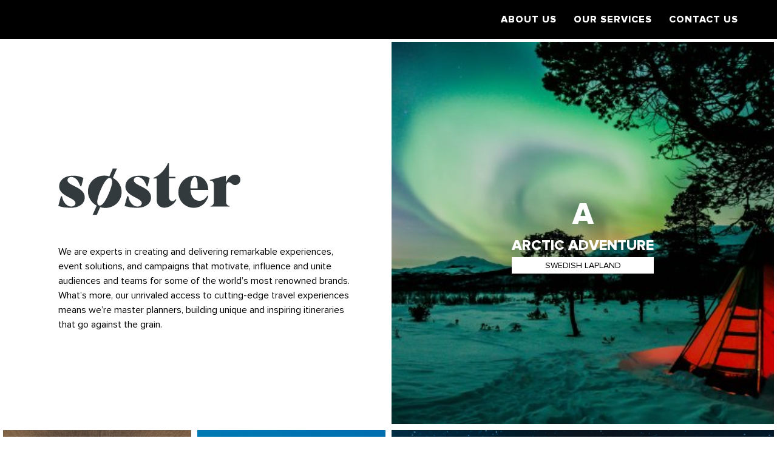

--- FILE ---
content_type: text/html; charset=UTF-8
request_url: https://sosteragency.com/a-z/
body_size: 7414
content:
<!DOCTYPE html>
<!--[if IE 8]><html lang="en-GB" class="ie8"><![endif]-->
<!--[if lte IE 9]><html lang="en-GB" class="ie9"><![endif]-->
<html lang="en-GB">
    <head>
        <meta charset="UTF-8">
        <meta http-equiv="X-UA-Compatible" content="IE=edge,chrome=1">
        <meta name="viewport" content="width=device-width, initial-scale=1.0, minimum-scale=1.0, maximum-scale=1.0">
        <link rel="dns-prefetch" href="//google-analytics.com">
        <meta name='robots' content='index, follow, max-image-preview:large, max-snippet:-1, max-video-preview:-1' />

	<!-- This site is optimized with the Yoast SEO plugin v26.7 - https://yoast.com/wordpress/plugins/seo/ -->
	<title>Experiences - søster experiences</title>
	<link rel="canonical" href="https://sosteragency.com/a-z/" />
	<meta property="og:locale" content="en_GB" />
	<meta property="og:type" content="website" />
	<meta property="og:title" content="Experiences - søster experiences" />
	<meta property="og:url" content="https://sosteragency.com/a-z/" />
	<meta property="og:site_name" content="søster experiences" />
	<meta property="article:modified_time" content="2022-06-14T18:31:34+00:00" />
	<meta property="og:image" content="https://sosteragency.com/a-z/wp-content/uploads/2022/06/alex-vasey-5_Bu25SV6X8-unsplash-scaled.jpg" />
	<meta property="og:image:width" content="2560" />
	<meta property="og:image:height" content="1920" />
	<meta property="og:image:type" content="image/jpeg" />
	<meta name="twitter:card" content="summary_large_image" />
	<script type="application/ld+json" class="yoast-schema-graph">{"@context":"https://schema.org","@graph":[{"@type":"WebPage","@id":"https://sosteragency.com/a-z/","url":"https://sosteragency.com/a-z/","name":"Experiences - søster experiences","isPartOf":{"@id":"https://sosteragency.com/a-z/#website"},"primaryImageOfPage":{"@id":"https://sosteragency.com/a-z/#primaryimage"},"image":{"@id":"https://sosteragency.com/a-z/#primaryimage"},"thumbnailUrl":"https://sosteragency.com/a-z/wp-content/uploads/2022/06/alex-vasey-5_Bu25SV6X8-unsplash-scaled.jpg","datePublished":"2022-06-07T15:47:41+00:00","dateModified":"2022-06-14T18:31:34+00:00","breadcrumb":{"@id":"https://sosteragency.com/a-z/#breadcrumb"},"inLanguage":"en-GB","potentialAction":[{"@type":"ReadAction","target":["https://sosteragency.com/a-z/"]}]},{"@type":"ImageObject","inLanguage":"en-GB","@id":"https://sosteragency.com/a-z/#primaryimage","url":"https://sosteragency.com/a-z/wp-content/uploads/2022/06/alex-vasey-5_Bu25SV6X8-unsplash-scaled.jpg","contentUrl":"https://sosteragency.com/a-z/wp-content/uploads/2022/06/alex-vasey-5_Bu25SV6X8-unsplash-scaled.jpg","width":2560,"height":1920},{"@type":"BreadcrumbList","@id":"https://sosteragency.com/a-z/#breadcrumb","itemListElement":[{"@type":"ListItem","position":1,"name":"Home"}]},{"@type":"WebSite","@id":"https://sosteragency.com/a-z/#website","url":"https://sosteragency.com/a-z/","name":"søster experiences","description":"Just another WordPress site","potentialAction":[{"@type":"SearchAction","target":{"@type":"EntryPoint","urlTemplate":"https://sosteragency.com/a-z/?s={search_term_string}"},"query-input":{"@type":"PropertyValueSpecification","valueRequired":true,"valueName":"search_term_string"}}],"inLanguage":"en-GB"}]}</script>
	<!-- / Yoast SEO plugin. -->


<link rel="alternate" title="oEmbed (JSON)" type="application/json+oembed" href="https://sosteragency.com/a-z/wp-json/oembed/1.0/embed?url=https%3A%2F%2Fsosteragency.com%2Fa-z%2F" />
<link rel="alternate" title="oEmbed (XML)" type="text/xml+oembed" href="https://sosteragency.com/a-z/wp-json/oembed/1.0/embed?url=https%3A%2F%2Fsosteragency.com%2Fa-z%2F&#038;format=xml" />
<style id='wp-img-auto-sizes-contain-inline-css' type='text/css'>
img:is([sizes=auto i],[sizes^="auto," i]){contain-intrinsic-size:3000px 1500px}
/*# sourceURL=wp-img-auto-sizes-contain-inline-css */
</style>
<style id='classic-theme-styles-inline-css' type='text/css'>
/*! This file is auto-generated */
.wp-block-button__link{color:#fff;background-color:#32373c;border-radius:9999px;box-shadow:none;text-decoration:none;padding:calc(.667em + 2px) calc(1.333em + 2px);font-size:1.125em}.wp-block-file__button{background:#32373c;color:#fff;text-decoration:none}
/*# sourceURL=/wp-includes/css/classic-themes.min.css */
</style>
<link rel='stylesheet' id='styles-css' href='https://sosteragency.com/a-z/wp-content/themes/soster-experiences/style.css?1655461091&#038;ver=6.9' type='text/css' media='all' />
<link rel="https://api.w.org/" href="https://sosteragency.com/a-z/wp-json/" /><link rel="alternate" title="JSON" type="application/json" href="https://sosteragency.com/a-z/wp-json/wp/v2/pages/49" />        <!-- Global site tag (gtag.js) - Google Analytics -->
        <script async src="https://www.googletagmanager.com/gtag/js?id=UA-*********-1"></script>
        <script>
            window.dataLayer = window.dataLayer || [];
            function gtag(){dataLayer.push(arguments);}
            gtag('js', new Date());

            gtag('config', 'UA-*********-1');
        </script>
            <!--[if lt IE 10]>
        <script src="//cdnjs.cloudflare.com/ajax/libs/placeholders/3.0.2/placeholders.min.js"></script>
        <![endif]-->
        <!--[if lt IE 9]>
        <script src="//cdnjs.cloudflare.com/ajax/libs/livingston-css3-mediaqueries-js/1.0.0/css3-mediaqueries.min.js"></script>
        <script src="//cdnjs.cloudflare.com/ajax/libs/html5shiv/3.7.3/html5shiv.js"></script>
        <script src="//cdnjs.cloudflare.com/ajax/libs/selectivizr/1.0.2/selectivizr-min.js"></script>
        <![endif]-->
    <style id='global-styles-inline-css' type='text/css'>
:root{--wp--preset--aspect-ratio--square: 1;--wp--preset--aspect-ratio--4-3: 4/3;--wp--preset--aspect-ratio--3-4: 3/4;--wp--preset--aspect-ratio--3-2: 3/2;--wp--preset--aspect-ratio--2-3: 2/3;--wp--preset--aspect-ratio--16-9: 16/9;--wp--preset--aspect-ratio--9-16: 9/16;--wp--preset--color--black: #000000;--wp--preset--color--cyan-bluish-gray: #abb8c3;--wp--preset--color--white: #ffffff;--wp--preset--color--pale-pink: #f78da7;--wp--preset--color--vivid-red: #cf2e2e;--wp--preset--color--luminous-vivid-orange: #ff6900;--wp--preset--color--luminous-vivid-amber: #fcb900;--wp--preset--color--light-green-cyan: #7bdcb5;--wp--preset--color--vivid-green-cyan: #00d084;--wp--preset--color--pale-cyan-blue: #8ed1fc;--wp--preset--color--vivid-cyan-blue: #0693e3;--wp--preset--color--vivid-purple: #9b51e0;--wp--preset--gradient--vivid-cyan-blue-to-vivid-purple: linear-gradient(135deg,rgb(6,147,227) 0%,rgb(155,81,224) 100%);--wp--preset--gradient--light-green-cyan-to-vivid-green-cyan: linear-gradient(135deg,rgb(122,220,180) 0%,rgb(0,208,130) 100%);--wp--preset--gradient--luminous-vivid-amber-to-luminous-vivid-orange: linear-gradient(135deg,rgb(252,185,0) 0%,rgb(255,105,0) 100%);--wp--preset--gradient--luminous-vivid-orange-to-vivid-red: linear-gradient(135deg,rgb(255,105,0) 0%,rgb(207,46,46) 100%);--wp--preset--gradient--very-light-gray-to-cyan-bluish-gray: linear-gradient(135deg,rgb(238,238,238) 0%,rgb(169,184,195) 100%);--wp--preset--gradient--cool-to-warm-spectrum: linear-gradient(135deg,rgb(74,234,220) 0%,rgb(151,120,209) 20%,rgb(207,42,186) 40%,rgb(238,44,130) 60%,rgb(251,105,98) 80%,rgb(254,248,76) 100%);--wp--preset--gradient--blush-light-purple: linear-gradient(135deg,rgb(255,206,236) 0%,rgb(152,150,240) 100%);--wp--preset--gradient--blush-bordeaux: linear-gradient(135deg,rgb(254,205,165) 0%,rgb(254,45,45) 50%,rgb(107,0,62) 100%);--wp--preset--gradient--luminous-dusk: linear-gradient(135deg,rgb(255,203,112) 0%,rgb(199,81,192) 50%,rgb(65,88,208) 100%);--wp--preset--gradient--pale-ocean: linear-gradient(135deg,rgb(255,245,203) 0%,rgb(182,227,212) 50%,rgb(51,167,181) 100%);--wp--preset--gradient--electric-grass: linear-gradient(135deg,rgb(202,248,128) 0%,rgb(113,206,126) 100%);--wp--preset--gradient--midnight: linear-gradient(135deg,rgb(2,3,129) 0%,rgb(40,116,252) 100%);--wp--preset--font-size--small: 13px;--wp--preset--font-size--medium: 20px;--wp--preset--font-size--large: 36px;--wp--preset--font-size--x-large: 42px;--wp--preset--spacing--20: 0.44rem;--wp--preset--spacing--30: 0.67rem;--wp--preset--spacing--40: 1rem;--wp--preset--spacing--50: 1.5rem;--wp--preset--spacing--60: 2.25rem;--wp--preset--spacing--70: 3.38rem;--wp--preset--spacing--80: 5.06rem;--wp--preset--shadow--natural: 6px 6px 9px rgba(0, 0, 0, 0.2);--wp--preset--shadow--deep: 12px 12px 50px rgba(0, 0, 0, 0.4);--wp--preset--shadow--sharp: 6px 6px 0px rgba(0, 0, 0, 0.2);--wp--preset--shadow--outlined: 6px 6px 0px -3px rgb(255, 255, 255), 6px 6px rgb(0, 0, 0);--wp--preset--shadow--crisp: 6px 6px 0px rgb(0, 0, 0);}:where(.is-layout-flex){gap: 0.5em;}:where(.is-layout-grid){gap: 0.5em;}body .is-layout-flex{display: flex;}.is-layout-flex{flex-wrap: wrap;align-items: center;}.is-layout-flex > :is(*, div){margin: 0;}body .is-layout-grid{display: grid;}.is-layout-grid > :is(*, div){margin: 0;}:where(.wp-block-columns.is-layout-flex){gap: 2em;}:where(.wp-block-columns.is-layout-grid){gap: 2em;}:where(.wp-block-post-template.is-layout-flex){gap: 1.25em;}:where(.wp-block-post-template.is-layout-grid){gap: 1.25em;}.has-black-color{color: var(--wp--preset--color--black) !important;}.has-cyan-bluish-gray-color{color: var(--wp--preset--color--cyan-bluish-gray) !important;}.has-white-color{color: var(--wp--preset--color--white) !important;}.has-pale-pink-color{color: var(--wp--preset--color--pale-pink) !important;}.has-vivid-red-color{color: var(--wp--preset--color--vivid-red) !important;}.has-luminous-vivid-orange-color{color: var(--wp--preset--color--luminous-vivid-orange) !important;}.has-luminous-vivid-amber-color{color: var(--wp--preset--color--luminous-vivid-amber) !important;}.has-light-green-cyan-color{color: var(--wp--preset--color--light-green-cyan) !important;}.has-vivid-green-cyan-color{color: var(--wp--preset--color--vivid-green-cyan) !important;}.has-pale-cyan-blue-color{color: var(--wp--preset--color--pale-cyan-blue) !important;}.has-vivid-cyan-blue-color{color: var(--wp--preset--color--vivid-cyan-blue) !important;}.has-vivid-purple-color{color: var(--wp--preset--color--vivid-purple) !important;}.has-black-background-color{background-color: var(--wp--preset--color--black) !important;}.has-cyan-bluish-gray-background-color{background-color: var(--wp--preset--color--cyan-bluish-gray) !important;}.has-white-background-color{background-color: var(--wp--preset--color--white) !important;}.has-pale-pink-background-color{background-color: var(--wp--preset--color--pale-pink) !important;}.has-vivid-red-background-color{background-color: var(--wp--preset--color--vivid-red) !important;}.has-luminous-vivid-orange-background-color{background-color: var(--wp--preset--color--luminous-vivid-orange) !important;}.has-luminous-vivid-amber-background-color{background-color: var(--wp--preset--color--luminous-vivid-amber) !important;}.has-light-green-cyan-background-color{background-color: var(--wp--preset--color--light-green-cyan) !important;}.has-vivid-green-cyan-background-color{background-color: var(--wp--preset--color--vivid-green-cyan) !important;}.has-pale-cyan-blue-background-color{background-color: var(--wp--preset--color--pale-cyan-blue) !important;}.has-vivid-cyan-blue-background-color{background-color: var(--wp--preset--color--vivid-cyan-blue) !important;}.has-vivid-purple-background-color{background-color: var(--wp--preset--color--vivid-purple) !important;}.has-black-border-color{border-color: var(--wp--preset--color--black) !important;}.has-cyan-bluish-gray-border-color{border-color: var(--wp--preset--color--cyan-bluish-gray) !important;}.has-white-border-color{border-color: var(--wp--preset--color--white) !important;}.has-pale-pink-border-color{border-color: var(--wp--preset--color--pale-pink) !important;}.has-vivid-red-border-color{border-color: var(--wp--preset--color--vivid-red) !important;}.has-luminous-vivid-orange-border-color{border-color: var(--wp--preset--color--luminous-vivid-orange) !important;}.has-luminous-vivid-amber-border-color{border-color: var(--wp--preset--color--luminous-vivid-amber) !important;}.has-light-green-cyan-border-color{border-color: var(--wp--preset--color--light-green-cyan) !important;}.has-vivid-green-cyan-border-color{border-color: var(--wp--preset--color--vivid-green-cyan) !important;}.has-pale-cyan-blue-border-color{border-color: var(--wp--preset--color--pale-cyan-blue) !important;}.has-vivid-cyan-blue-border-color{border-color: var(--wp--preset--color--vivid-cyan-blue) !important;}.has-vivid-purple-border-color{border-color: var(--wp--preset--color--vivid-purple) !important;}.has-vivid-cyan-blue-to-vivid-purple-gradient-background{background: var(--wp--preset--gradient--vivid-cyan-blue-to-vivid-purple) !important;}.has-light-green-cyan-to-vivid-green-cyan-gradient-background{background: var(--wp--preset--gradient--light-green-cyan-to-vivid-green-cyan) !important;}.has-luminous-vivid-amber-to-luminous-vivid-orange-gradient-background{background: var(--wp--preset--gradient--luminous-vivid-amber-to-luminous-vivid-orange) !important;}.has-luminous-vivid-orange-to-vivid-red-gradient-background{background: var(--wp--preset--gradient--luminous-vivid-orange-to-vivid-red) !important;}.has-very-light-gray-to-cyan-bluish-gray-gradient-background{background: var(--wp--preset--gradient--very-light-gray-to-cyan-bluish-gray) !important;}.has-cool-to-warm-spectrum-gradient-background{background: var(--wp--preset--gradient--cool-to-warm-spectrum) !important;}.has-blush-light-purple-gradient-background{background: var(--wp--preset--gradient--blush-light-purple) !important;}.has-blush-bordeaux-gradient-background{background: var(--wp--preset--gradient--blush-bordeaux) !important;}.has-luminous-dusk-gradient-background{background: var(--wp--preset--gradient--luminous-dusk) !important;}.has-pale-ocean-gradient-background{background: var(--wp--preset--gradient--pale-ocean) !important;}.has-electric-grass-gradient-background{background: var(--wp--preset--gradient--electric-grass) !important;}.has-midnight-gradient-background{background: var(--wp--preset--gradient--midnight) !important;}.has-small-font-size{font-size: var(--wp--preset--font-size--small) !important;}.has-medium-font-size{font-size: var(--wp--preset--font-size--medium) !important;}.has-large-font-size{font-size: var(--wp--preset--font-size--large) !important;}.has-x-large-font-size{font-size: var(--wp--preset--font-size--x-large) !important;}
/*# sourceURL=global-styles-inline-css */
</style>
</head>
    <body class="home wp-singular page-template-default page page-id-49 wp-theme-soster-experiences">
        <header class="header" role="banner">
            <div class="container">
                <div class="row row--flex items-center">
                    <div class="col col--lg-4 col--md-4 col--sm-6 col--xs-6">
                        <span href="https://sosteragency.com/a-z" class="header__logo">
                            <img src="https://sosteragency.com/a-z/wp-content/themes/soster-experiences/img/soster-white.svg" alt="søster logo" width="120" class="invisible" />
                        </span>
                    </div>
                    <div class="col col--lg-8 col--md-8 col--sm-6 col--xs-6 align-text-right">
                        <a href="#" class="nav-burger js-menu-toggle">
                            <span class="nav-burger__line"></span>
                            <span class="nav-burger__line"></span>
                            <span class="nav-burger__line"></span>
                        </a>
                        <nav role="navigation" class="header__navigation">
                            <ul class="nav nav--header"><li id="menu-item-36" class="menu-item menu-item-type-post_type menu-item-object-page menu-item-36"><a href="https://sosteragency.com/a-z/about-us/">About Us</a></li>
<li id="menu-item-35" class="menu-item menu-item-type-post_type menu-item-object-page menu-item-35"><a href="https://sosteragency.com/a-z/our-services/">Our Services</a></li>
<li id="menu-item-34" class="menu-item menu-item-type-post_type menu-item-object-page menu-item-34"><a href="https://sosteragency.com/a-z/contact-us/">Contact Us</a></li>
</ul>                        </nav>
            </div>
        </header>


<div class="isotope-grid">

	<div class="grid-item grid-item--2x2 grid-item--content">
					<div class="content">
				<div class="absolute flex items-center w-full h-full pointer-none">
					<div>
						<img src="https://sosteragency.com/a-z/wp-content/themes/soster-experiences/img/soster-black.svg" width="300" class="mb-lg" />
						<p>We are experts in creating and delivering remarkable experiences, event solutions, and campaigns that motivate, influence and unite audiences and teams for some of the world’s most renowned brands. What’s more, our unrivaled access to cutting-edge travel experiences means we’re master planners, building unique and inspiring itineraries that go against the grain.</p>
					</div>
				</div>
				<img width="400" height="400" src="https://sosteragency.com/a-z/wp-content/uploads/2022/06/alex-vasey-5_Bu25SV6X8-unsplash-400x400.jpg" class="featured invisible wp-post-image" alt="" decoding="async" fetchpriority="high" srcset="https://sosteragency.com/a-z/wp-content/uploads/2022/06/alex-vasey-5_Bu25SV6X8-unsplash-400x400.jpg 400w, https://sosteragency.com/a-z/wp-content/uploads/2022/06/alex-vasey-5_Bu25SV6X8-unsplash-150x150.jpg 150w" sizes="(max-width: 400px) 100vw, 400px" />			</div>
			</div>

	<div class="grid-item grid-item--2x2 grid-item--experience">
					<div class="relative overflow-hidden">
				<div class="content absolute flex flex-col items-center justify-center w-full h-full pointer-none">
					<div class="text-xxl font-extra-bold">a</div>
					<div>
						<h3 class="font-sans-serif mb-sm">arctic adventure</h3>
						<div class="bg-white text-base location-label w-full">Swedish Lapland</div>
					</div>
				</div>
				<a href="https://sosteragency.com/a-z/experiences/arctic-adventure/">
					<img width="400" height="400" src="https://sosteragency.com/a-z/wp-content/uploads/2022/06/Arctic-Adventure-400x400.jpg" class="featured wp-post-image" alt="" loading="eager" decoding="async" />				</a>
			</div>
			</div>

	<div class="grid-item grid-item--1x1 grid-item--experience">
					<div class="relative overflow-hidden">
				<div class="content absolute flex flex-col items-center justify-center w-full h-full pointer-none">
					<div class="text-xxl font-extra-bold">b</div>
					<div>
						<h3 class="font-sans-serif mb-sm">bridge over the big five</h3>
						<div class="bg-white text-base location-label w-full">South Africa</div>
					</div>
				</div>
				<a href="https://sosteragency.com/a-z/experiences/bridge-over-the-big-five-2/">
					<img width="400" height="400" src="https://sosteragency.com/a-z/wp-content/uploads/2022/06/B-2-400x400.png" class="featured wp-post-image" alt="" loading="eager" decoding="async" />				</a>
			</div>
			</div>

	<div class="grid-item grid-item--1x2 grid-item--experience">
					<div class="relative overflow-hidden">
				<div class="content absolute flex flex-col items-center justify-center w-full h-full pointer-none">
					<div class="text-xxl font-extra-bold">c</div>
					<div>
						<h3 class="font-sans-serif mb-sm">celebrity for a day</h3>
						<div class="bg-white text-base location-label w-full">Los Angeles</div>
					</div>
				</div>
				<a href="https://sosteragency.com/a-z/experiences/celebrity-for-a-day-2/">
					<img width="300" height="599" src="https://sosteragency.com/a-z/wp-content/uploads/2022/06/celeb-for-a-day-300x599.jpg" class="featured wp-post-image" alt="Celebrity for a Day" loading="eager" decoding="async" />				</a>
			</div>
			</div>

	<div class="grid-item grid-item--2x1 grid-item--experience">
					<div class="relative overflow-hidden">
				<div class="content absolute flex flex-col items-center justify-center w-full h-full pointer-none">
					<div class="text-xxl font-extra-bold">d</div>
					<div>
						<h3 class="font-sans-serif mb-sm">desert domes</h3>
						<div class="bg-white text-base location-label w-full">Jordan</div>
					</div>
				</div>
				<a href="https://sosteragency.com/a-z/experiences/desert-domes-2/">
					<img width="599" height="300" src="https://sosteragency.com/a-z/wp-content/uploads/2022/06/DESERT-DOMES-600x300-1.jpg" class="featured wp-post-image" alt="" loading="eager" decoding="async" srcset="https://sosteragency.com/a-z/wp-content/uploads/2022/06/DESERT-DOMES-600x300-1.jpg 600w, https://sosteragency.com/a-z/wp-content/uploads/2022/06/DESERT-DOMES-600x300-1-300x150.jpg 300w" sizes="(max-width: 599px) 100vw, 599px" />				</a>
			</div>
			</div>

	<div class="grid-item grid-item--1x1 grid-item--experience">
					<div class="relative overflow-hidden">
				<div class="content absolute flex flex-col items-center justify-center w-full h-full pointer-none">
					<div class="text-xxl font-extra-bold">e</div>
					<div>
						<h3 class="font-sans-serif mb-sm">eco retreat</h3>
						<div class="bg-white text-base location-label w-full">Canada</div>
					</div>
				</div>
				<a href="https://sosteragency.com/a-z/experiences/eco-retreat/">
					<img width="400" height="400" src="https://sosteragency.com/a-z/wp-content/uploads/2022/06/Eco-Retreat-1-400x400.jpg" class="featured wp-post-image" alt="" loading="eager" decoding="async" />				</a>
			</div>
			</div>

	<div class="grid-item grid-item--1x1 grid-item--experience">
					<div class="relative overflow-hidden">
				<div class="content absolute flex flex-col items-center justify-center w-full h-full pointer-none">
					<div class="text-xxl font-extra-bold">f</div>
					<div>
						<h3 class="font-sans-serif mb-sm">floating spa</h3>
						<div class="bg-white text-base location-label w-full">Swedish Lapland</div>
					</div>
				</div>
				<a href="https://sosteragency.com/a-z/experiences/floating-spa/">
					<img width="400" height="400" src="https://sosteragency.com/a-z/wp-content/uploads/2022/06/F-Screenshot-2022-06-10-at-14.20.37-TREEHOUSE-400x400.png" class="featured wp-post-image" alt="" loading="eager" decoding="async" />				</a>
			</div>
			</div>

	<div class="grid-item grid-item--1x1 grid-item--experience">
					<div class="relative overflow-hidden">
				<div class="content absolute flex flex-col items-center justify-center w-full h-full pointer-none">
					<div class="text-xxl font-extra-bold">g</div>
					<div>
						<h3 class="font-sans-serif mb-sm">get lost</h3>
						<div class="bg-white text-base location-label w-full">The Ultimate Adventure</div>
					</div>
				</div>
				<a href="https://sosteragency.com/a-z/experiences/get-lost/">
					<img width="400" height="400" src="https://sosteragency.com/a-z/wp-content/uploads/2022/06/Get-Lost-400x400.jpg" class="featured wp-post-image" alt="" loading="eager" decoding="async" />				</a>
			</div>
			</div>

	<div class="grid-item grid-item--2x2 grid-item--experience">
					<div class="relative overflow-hidden">
				<div class="content absolute flex flex-col items-center justify-center w-full h-full pointer-none">
					<div class="text-xxl font-extra-bold">h</div>
					<div>
						<h3 class="font-sans-serif mb-sm">heli ski over hot springs</h3>
						<div class="bg-white text-base location-label w-full">Iceland</div>
					</div>
				</div>
				<a href="https://sosteragency.com/a-z/experiences/heli-ski-over-hot-springs/">
					<img width="400" height="400" src="https://sosteragency.com/a-z/wp-content/uploads/2022/06/HELI-SKI-shutterstock_122283124-400x400.jpg" class="featured wp-post-image" alt="" loading="eager" decoding="async" />				</a>
			</div>
			</div>

	<div class="grid-item grid-item--2x1 grid-item--experience">
					<div class="relative overflow-hidden">
				<div class="content absolute flex flex-col items-center justify-center w-full h-full pointer-none">
					<div class="text-xxl font-extra-bold">i</div>
					<div>
						<h3 class="font-sans-serif mb-sm">inca trail train</h3>
						<div class="bg-white text-base location-label w-full">Peru</div>
					</div>
				</div>
				<a href="https://sosteragency.com/a-z/experiences/inca-trail-2/">
					<img width="599" height="300" src="https://sosteragency.com/a-z/wp-content/uploads/2022/06/MACHU-PICCHU-babak-fakhamzadeh-PO7CGnoDFUI-unsplash-600x300.jpg" class="featured wp-post-image" alt="" loading="eager" decoding="async" />				</a>
			</div>
			</div>

	<div class="grid-item grid-item--2x1 grid-item--experience">
					<div class="relative overflow-hidden">
				<div class="content absolute flex flex-col items-center justify-center w-full h-full pointer-none">
					<div class="text-xxl font-extra-bold">j</div>
					<div>
						<h3 class="font-sans-serif mb-sm">jeju island</h3>
						<div class="bg-white text-base location-label w-full">Korea </div>
					</div>
				</div>
				<a href="https://sosteragency.com/a-z/experiences/jeju-island/">
					<img width="599" height="300" src="https://sosteragency.com/a-z/wp-content/uploads/2022/06/Jeju-Island-600x300.jpeg" class="featured wp-post-image" alt="" loading="eager" decoding="async" />				</a>
			</div>
			</div>

	<div class="grid-item grid-item--1/3 grid-item--experience">
					<div class="relative overflow-hidden">
				<div class="content absolute flex flex-col items-center justify-center w-full h-full pointer-none">
					<div class="text-xxl font-extra-bold">k</div>
					<div>
						<h3 class="font-sans-serif mb-sm">keepsakes</h3>
						<div class="bg-white text-base location-label w-full">the perfect gift</div>
					</div>
				</div>
				<a href="https://sosteragency.com/a-z/experiences/keepsakes/">
					<img width="400" height="400" src="https://sosteragency.com/a-z/wp-content/uploads/2022/06/WATCH-shutterstock_1058967827-400x400.jpg" class="featured wp-post-image" alt="" loading="eager" decoding="async" />				</a>
			</div>
			</div>

	<div class="grid-item grid-item--1/3 grid-item--experience">
					<div class="relative overflow-hidden">
				<div class="content absolute flex flex-col items-center justify-center w-full h-full pointer-none">
					<div class="text-xxl font-extra-bold">l</div>
					<div>
						<h3 class="font-sans-serif mb-sm">lights, camera, action</h3>
						<div class="bg-white text-base location-label w-full">content creation</div>
					</div>
				</div>
				<a href="https://sosteragency.com/a-z/experiences/lights-camera-action/">
					<img width="400" height="400" src="https://sosteragency.com/a-z/wp-content/uploads/2022/06/Lights-400x400.jpg" class="featured wp-post-image" alt="" loading="eager" decoding="async" />				</a>
			</div>
			</div>

	<div class="grid-item grid-item--1/3 grid-item--experience">
					<div class="relative overflow-hidden">
				<div class="content absolute flex flex-col items-center justify-center w-full h-full pointer-none">
					<div class="text-xxl font-extra-bold">m</div>
					<div>
						<h3 class="font-sans-serif mb-sm">manta ray migration</h3>
						<div class="bg-white text-base location-label w-full">The Maldives</div>
					</div>
				</div>
				<a href="https://sosteragency.com/a-z/experiences/manta-ray-migration/">
					<img width="400" height="400" src="https://sosteragency.com/a-z/wp-content/uploads/2022/06/M-400x400.png" class="featured wp-post-image" alt="" loading="eager" decoding="async" />				</a>
			</div>
			</div>

	<div class="grid-item grid-item--2x1 grid-item--experience">
					<div class="relative overflow-hidden">
				<div class="content absolute flex flex-col items-center justify-center w-full h-full pointer-none">
					<div class="text-xxl font-extra-bold">n</div>
					<div>
						<h3 class="font-sans-serif mb-sm">new year's eve twice</h3>
						<div class="bg-white text-base location-label w-full">New Zealand + The Cook Islands</div>
					</div>
				</div>
				<a href="https://sosteragency.com/a-z/experiences/nye-twice/">
					<img width="599" height="300" src="https://sosteragency.com/a-z/wp-content/uploads/2022/06/N-600x300.jpg" class="featured wp-post-image" alt="" loading="eager" decoding="async" />				</a>
			</div>
			</div>

	<div class="grid-item grid-item--2x1 grid-item--experience">
					<div class="relative overflow-hidden">
				<div class="content absolute flex flex-col items-center justify-center w-full h-full pointer-none">
					<div class="text-xxl font-extra-bold">o</div>
					<div>
						<h3 class="font-sans-serif mb-sm">ocean exploration</h3>
						<div class="bg-white text-base location-label w-full">The Bahamas</div>
					</div>
				</div>
				<a href="https://sosteragency.com/a-z/experiences/ocean-exploration/">
					<img width="599" height="300" src="https://sosteragency.com/a-z/wp-content/uploads/2022/06/BAHAMAS-PLANE-WRECK-shutterstock_1808068399-600x300.jpg" class="featured wp-post-image" alt="" loading="eager" decoding="async" />				</a>
			</div>
			</div>

	<div class="grid-item grid-item--2x1 grid-item--experience">
					<div class="relative overflow-hidden">
				<div class="content absolute flex flex-col items-center justify-center w-full h-full pointer-none">
					<div class="text-xxl font-extra-bold">p</div>
					<div>
						<h3 class="font-sans-serif mb-sm">private riad</h3>
						<div class="bg-white text-base location-label w-full">MOROCCO</div>
					</div>
				</div>
				<a href="https://sosteragency.com/a-z/experiences/private-riad/">
					<img width="599" height="300" src="https://sosteragency.com/a-z/wp-content/uploads/2022/06/P-2-600x300.png" class="featured wp-post-image" alt="" loading="eager" decoding="async" />				</a>
			</div>
			</div>

	<div class="grid-item grid-item--1x2 grid-item--experience">
					<div class="relative overflow-hidden">
				<div class="content absolute flex flex-col items-center justify-center w-full h-full pointer-none">
					<div class="text-xxl font-extra-bold">q</div>
					<div>
						<h3 class="font-sans-serif mb-sm">quintessentially british</h3>
						<div class="bg-white text-base location-label w-full">THE UK</div>
					</div>
				</div>
				<a href="https://sosteragency.com/a-z/experiences/quintessentially-british/">
					<img width="300" height="599" src="https://sosteragency.com/a-z/wp-content/uploads/2022/06/QUINTESSENTAILLY-BRITISH-IMG_8236-300x599.jpg" class="featured wp-post-image" alt="" loading="eager" decoding="async" />				</a>
			</div>
			</div>

	<div class="grid-item grid-item--1x1 grid-item--experience">
					<div class="relative overflow-hidden">
				<div class="content absolute flex flex-col items-center justify-center w-full h-full pointer-none">
					<div class="text-xxl font-extra-bold">r</div>
					<div>
						<h3 class="font-sans-serif mb-sm">road trip</h3>
						<div class="bg-white text-base location-label w-full">USA</div>
					</div>
				</div>
				<a href="https://sosteragency.com/a-z/experiences/road-trip/">
					<img width="400" height="400" src="https://sosteragency.com/a-z/wp-content/uploads/2022/06/Road-Trip-400x400.jpg" class="featured wp-post-image" alt="" loading="eager" decoding="async" />				</a>
			</div>
			</div>

	<div class="grid-item grid-item--1x1 grid-item--experience">
					<div class="relative overflow-hidden">
				<div class="content absolute flex flex-col items-center justify-center w-full h-full pointer-none">
					<div class="text-xxl font-extra-bold">s</div>
					<div>
						<h3 class="font-sans-serif mb-sm">sustainability</h3>
						<div class="bg-white text-base location-label w-full">CARBON OFFSETTING + COMMUNITY PROJECTS </div>
					</div>
				</div>
				<a href="https://sosteragency.com/a-z/experiences/sustainability/">
					<img width="400" height="400" src="https://sosteragency.com/a-z/wp-content/uploads/2022/06/S-400x400.jpg" class="featured wp-post-image" alt="" loading="eager" decoding="async" />				</a>
			</div>
			</div>

	<div class="grid-item grid-item--1x1 grid-item--experience">
					<div class="relative overflow-hidden">
				<div class="content absolute flex flex-col items-center justify-center w-full h-full pointer-none">
					<div class="text-xxl font-extra-bold">t</div>
					<div>
						<h3 class="font-sans-serif mb-sm">take me on a story</h3>
						<div class="bg-white text-base location-label w-full">BRITISH VIRGIN ISLANDS</div>
					</div>
				</div>
				<a href="https://sosteragency.com/a-z/experiences/take-me-on-a-story/">
					<img width="400" height="400" src="https://sosteragency.com/a-z/wp-content/uploads/2022/06/take-me-on-a-story-400x400.jpg" class="featured wp-post-image" alt="" loading="eager" decoding="async" />				</a>
			</div>
			</div>

	<div class="grid-item grid-item--1x1 grid-item--experience">
					<div class="relative overflow-hidden">
				<div class="content absolute flex flex-col items-center justify-center w-full h-full pointer-none">
					<div class="text-xxl font-extra-bold">u</div>
					<div>
						<h3 class="font-sans-serif mb-sm">under the surface</h3>
						<div class="bg-white text-base location-label w-full">NEW ZEALAND</div>
					</div>
				</div>
				<a href="https://sosteragency.com/a-z/experiences/under-the-surface/">
					<img width="400" height="400" src="https://sosteragency.com/a-z/wp-content/uploads/2022/06/Under-the-surface-400x400.jpg" class="featured wp-post-image" alt="" loading="eager" decoding="async" />				</a>
			</div>
			</div>

	<div class="grid-item grid-item--2x1 grid-item--experience">
					<div class="relative overflow-hidden">
				<div class="content absolute flex flex-col items-center justify-center w-full h-full pointer-none">
					<div class="text-xxl font-extra-bold">v</div>
					<div>
						<h3 class="font-sans-serif mb-sm">vip tickets</h3>
						<div class="bg-white text-base location-label w-full">your front row seat</div>
					</div>
				</div>
				<a href="https://sosteragency.com/a-z/experiences/vip-tickets/">
					<img width="599" height="300" src="https://sosteragency.com/a-z/wp-content/uploads/2022/06/VIP-600X300-CHAMPAGNE.jpg" class="featured wp-post-image" alt="" loading="eager" decoding="async" srcset="https://sosteragency.com/a-z/wp-content/uploads/2022/06/VIP-600X300-CHAMPAGNE.jpg 600w, https://sosteragency.com/a-z/wp-content/uploads/2022/06/VIP-600X300-CHAMPAGNE-300x150.jpg 300w" sizes="(max-width: 599px) 100vw, 599px" />				</a>
			</div>
			</div>

	<div class="grid-item grid-item--2x2 grid-item--experience">
					<div class="relative overflow-hidden">
				<div class="content absolute flex flex-col items-center justify-center w-full h-full pointer-none">
					<div class="text-xxl font-extra-bold">w</div>
					<div>
						<h3 class="font-sans-serif mb-sm">white desert</h3>
						<div class="bg-white text-base location-label w-full">ANTARCTICA </div>
					</div>
				</div>
				<a href="https://sosteragency.com/a-z/experiences/white-desert/">
					<img width="400" height="400" src="https://sosteragency.com/a-z/wp-content/uploads/2022/06/W-400x400.png" class="featured wp-post-image" alt="" loading="eager" decoding="async" />				</a>
			</div>
			</div>

	<div class="grid-item grid-item--2x1 grid-item--experience">
					<div class="relative overflow-hidden">
				<div class="content absolute flex flex-col items-center justify-center w-full h-full pointer-none">
					<div class="text-xxl font-extra-bold">x</div>
					<div>
						<h3 class="font-sans-serif mb-sm">xenia</h3>
						<div class="bg-white text-base location-label w-full">[ZEN-EE-YAH]: AN ANCIENT GREEK CONCEPT OF HOSPITALITY</div>
					</div>
				</div>
				<a href="https://sosteragency.com/a-z/experiences/xenia/">
					<img width="599" height="300" src="https://sosteragency.com/a-z/wp-content/uploads/2022/06/X-600x300.png" class="featured wp-post-image" alt="" loading="eager" decoding="async" />				</a>
			</div>
			</div>

	<div class="grid-item grid-item--2x1 grid-item--experience">
					<div class="relative overflow-hidden">
				<div class="content absolute flex flex-col items-center justify-center w-full h-full pointer-none">
					<div class="text-xxl font-extra-bold">y</div>
					<div>
						<h3 class="font-sans-serif mb-sm">your wilderness retreat</h3>
						<div class="bg-white text-base location-label w-full">THE UK</div>
					</div>
				</div>
				<a href="https://sosteragency.com/a-z/experiences/your-wilderness-retreat/">
					<img width="599" height="300" src="https://sosteragency.com/a-z/wp-content/uploads/2022/06/Y-3-600x300.png" class="featured wp-post-image" alt="" loading="eager" decoding="async" />				</a>
			</div>
			</div>

	<div class="grid-item grid-item--2x1 grid-item--experience">
					<div class="relative overflow-hidden">
				<div class="content absolute flex flex-col items-center justify-center w-full h-full pointer-none">
					<div class="text-xxl font-extra-bold">z</div>
					<div>
						<h3 class="font-sans-serif mb-sm">zipline through the rainforest</h3>
						<div class="bg-white text-base location-label w-full">COSTA RICA</div>
					</div>
				</div>
				<a href="https://sosteragency.com/a-z/experiences/zipline-through-the-rainforest/">
					<img width="599" height="300" src="https://sosteragency.com/a-z/wp-content/uploads/2022/06/Zipline-600x300.jpg" class="featured wp-post-image" alt="" loading="eager" decoding="async" />				</a>
			</div>
			</div>
</div>

        <footer class="footer" role="contentinfo">
            <div class="container">
                <div class="row">
                    <div class="col col--lg-5 col--md-4 col--sm-12 col--xs-12">
                        <p class="uppercase">søster</p>
                        <h3>putting brands<br />on the map.</h3>
                    </div>
                    <div class="col col--lg-4 col--md-4 col--sm-12 col--xs-12">
                        <p class="uppercase">Get in touch</p>
                        <nav class="footer__navigation">
                            <ul class="nav nav--footer"><li id="menu-item-46" class="menu-item menu-item-type-custom menu-item-object-custom menu-item-46"><a href="mailto:hello@sosteragency.com">hello@sosteragency.com</a></li>
<li id="menu-item-47" class="menu-item menu-item-type-custom menu-item-object-custom menu-item-47"><a href="tel:+44%20207%20426%209930">+44 207 426 9930</a></li>
</ul>                        </nav>
                    </div>
                    <div class="col col--lg-3 col--md-4 col--sm-12 col--xs-12 lg:align-text-right">
                        <p class="uppercase">Follow us</p>
                        <ul class="list list--unstyled list--social">
                        <li><a href="https://www.instagram.com/sosteragency" target="_blank"><svg id="Component_12_24" data-name="Component 12 – 24" xmlns="http://www.w3.org/2000/svg" width="28" height="28" viewBox="0 0 33.1 33.1"> <g id="Group_4831" data-name="Group 4831"> <path id="Path_5383" data-name="Path 5383" d="M1838.467,856.7c4.419,0,4.943.017,6.688.1a9.153,9.153,0,0,1,3.073.57,5.474,5.474,0,0,1,3.141,3.141,9.158,9.158,0,0,1,.57,3.074c.079,1.745.1,2.268.1,6.688s-.017,4.942-.1,6.688a9.158,9.158,0,0,1-.57,3.073,5.475,5.475,0,0,1-3.141,3.141,9.148,9.148,0,0,1-3.073.571c-1.745.079-2.268.1-6.688.1s-4.943-.017-6.687-.1a9.151,9.151,0,0,1-3.073-.571,5.48,5.48,0,0,1-3.141-3.141,9.16,9.16,0,0,1-.57-3.073c-.08-1.746-.1-2.269-.1-6.687s.017-4.943.1-6.688a9.159,9.159,0,0,1,.57-3.074,5.479,5.479,0,0,1,3.141-3.141,9.156,9.156,0,0,1,3.073-.57c1.746-.08,2.269-.1,6.688-.1m0-2.982c-4.495,0-5.059.019-6.824.1a12.148,12.148,0,0,0-4.017.769,8.464,8.464,0,0,0-4.841,4.84,12.158,12.158,0,0,0-.769,4.018c-.08,1.765-.1,2.329-.1,6.824s.019,5.058.1,6.823a12.157,12.157,0,0,0,.769,4.018,8.462,8.462,0,0,0,4.841,4.84,12.147,12.147,0,0,0,4.017.769c1.765.081,2.329.1,6.824.1s5.059-.019,6.824-.1a12.141,12.141,0,0,0,4.017-.769,8.462,8.462,0,0,0,4.841-4.84,12.145,12.145,0,0,0,.769-4.018c.081-1.765.1-2.328.1-6.823s-.019-5.059-.1-6.824a12.145,12.145,0,0,0-.769-4.018,8.464,8.464,0,0,0-4.841-4.84,12.141,12.141,0,0,0-4.017-.769c-1.765-.081-2.329-.1-6.824-.1Z" transform="translate(-1821.918 -853.723)"></path> <path id="Path_5384" data-name="Path 5384" d="M1838.468,863.247a7.026,7.026,0,1,0,7.026,7.026A7.026,7.026,0,0,0,1838.468,863.247Zm0,11.586a4.56,4.56,0,1,1,4.561-4.56A4.56,4.56,0,0,1,1838.468,874.833Z" transform="translate(-1821.918 -853.723)"></path> <circle fill="white" id="Ellipse_154" data-name="Ellipse 154" cx="2.349" cy="2.349" r="2.349" transform="translate(22.814 5.587)"></circle> </g> <g id="Group_4806" data-name="Group 4806"> <path id="Path_5383-2" data-name="Path 5383" d="M1838.467,856.7c4.419,0,4.943.017,6.688.1a9.153,9.153,0,0,1,3.073.57,5.474,5.474,0,0,1,3.141,3.141,9.158,9.158,0,0,1,.57,3.074c.079,1.745.1,2.268.1,6.688s-.017,4.942-.1,6.688a9.158,9.158,0,0,1-.57,3.073,5.475,5.475,0,0,1-3.141,3.141,9.148,9.148,0,0,1-3.073.571c-1.745.079-2.268.1-6.688.1s-4.943-.017-6.687-.1a9.151,9.151,0,0,1-3.073-.571,5.48,5.48,0,0,1-3.141-3.141,9.16,9.16,0,0,1-.57-3.073c-.08-1.746-.1-2.269-.1-6.687s.017-4.943.1-6.688a9.159,9.159,0,0,1,.57-3.074,5.479,5.479,0,0,1,3.141-3.141,9.156,9.156,0,0,1,3.073-.57c1.746-.08,2.269-.1,6.688-.1m0-2.982c-4.495,0-5.059.019-6.824.1a12.148,12.148,0,0,0-4.017.769,8.464,8.464,0,0,0-4.841,4.84,12.158,12.158,0,0,0-.769,4.018c-.08,1.765-.1,2.329-.1,6.824s.019,5.058.1,6.823a12.157,12.157,0,0,0,.769,4.018,8.462,8.462,0,0,0,4.841,4.84,12.147,12.147,0,0,0,4.017.769c1.765.081,2.329.1,6.824.1s5.059-.019,6.824-.1a12.141,12.141,0,0,0,4.017-.769,8.462,8.462,0,0,0,4.841-4.84,12.145,12.145,0,0,0,.769-4.018c.081-1.765.1-2.328.1-6.823s-.019-5.059-.1-6.824a12.145,12.145,0,0,0-.769-4.018,8.464,8.464,0,0,0-4.841-4.84,12.141,12.141,0,0,0-4.017-.769c-1.765-.081-2.329-.1-6.824-.1Z" transform="translate(-1821.918 -853.723)"></path> <path id="Path_5384-2" data-name="Path 5384" d="M1838.468,863.247a7.026,7.026,0,1,0,7.026,7.026A7.026,7.026,0,0,0,1838.468,863.247Zm0,11.586a4.56,4.56,0,1,1,4.561-4.56A4.56,4.56,0,0,1,1838.468,874.833Z" transform="translate(-1821.918 -853.723)"></path> <circle id="Ellipse_154-2" fill="white" data-name="Ellipse 154" cx="2.349" cy="2.349" r="2.349" transform="translate(22.814 5.587)"></circle> </g> </svg></a></li>
                        <li><a href="https://www.linkedin.com/company/studio-black-tomato" target="_blank"><svg xmlns="http://www.w3.org/2000/svg" width="28" height="28" viewBox="0 0 24 24"><path d="M19 0h-14c-2.761 0-5 2.239-5 5v14c0 2.761 2.239 5 5 5h14c2.762 0 5-2.239 5-5v-14c0-2.761-2.238-5-5-5zm-11 19h-3v-11h3v11zm-1.5-12.268c-.966 0-1.75-.79-1.75-1.764s.784-1.764 1.75-1.764 1.75.79 1.75 1.764-.783 1.764-1.75 1.764zm13.5 12.268h-3v-5.604c0-3.368-4-3.113-4 0v5.604h-3v-11h3v1.765c1.396-2.586 7-2.777 7 2.476v6.759z"></path></svg></a></li>
                        </ul>
                    </div>
                </div>
            </div>
        </footer>
        <script type="speculationrules">
{"prefetch":[{"source":"document","where":{"and":[{"href_matches":"/a-z/*"},{"not":{"href_matches":["/a-z/wp-*.php","/a-z/wp-admin/*","/a-z/wp-content/uploads/*","/a-z/wp-content/*","/a-z/wp-content/plugins/*","/a-z/wp-content/themes/soster-experiences/*","/a-z/*\\?(.+)"]}},{"not":{"selector_matches":"a[rel~=\"nofollow\"]"}},{"not":{"selector_matches":".no-prefetch, .no-prefetch a"}}]},"eagerness":"conservative"}]}
</script>
<script type="text/javascript" id="scripts-js-extra">
/* <![CDATA[ */
var site = {"ajax_url":"https://sosteragency.com/a-z/wp-admin/admin-ajax.php"};
//# sourceURL=scripts-js-extra
/* ]]> */
</script>
<script type="text/javascript" src="https://sosteragency.com/a-z/wp-content/themes/soster-experiences/js/scripts.min.js?1655461091" id="scripts-js"></script>
    </body>
</html>


--- FILE ---
content_type: text/css; charset=utf-8
request_url: https://sosteragency.com/a-z/wp-content/themes/soster-experiences/style.css?1655461091&ver=6.9
body_size: 5416
content:
/*!
Theme Name: Barebones
Theme URI: https://benchmark.co.uk/barebones
Author: Benchmark Studios
Author URI: https://benchmark.co.uk/
Description: A lightweight and skeletal WordPress boilerplate theme for HTML5 and beyond
Version: 3.X
License: MIT
License URI: https://mit-license.org/
Text Domain: barebones
*/
/**
 * Colours
 */
/**
 * Typography
 */
/**
 * Breakpoints
 */
/**
 * Grid
 */
/**
 * Components
 */
/**
 * Animations
 */
/*
 * Media query to respond to a minimum size (mobile first)
 */
/*
 * Media query to respond to a maximum size
 */
/*
 * Output font size in px/rem
 */
/*
 * Placeholder mixin for <input>
 */
/**
 * Clearfix
 */
/**
 * Default variables and helper mixins
 */
/**
 * Space between columns
 */
/**
 * Max width of container
 */
/**
 * Number of total columns
 */
/**
 * Breakpoints
 */
/**
 * Grid loop mixin
 */
/**
 * Clearfix
 */
/**
 * Grid scaffolding
 */
.container {
  max-width: 1200px;
  margin: 0 auto;
  padding: 0 24px;
  width: 100%; }
  .container:before, .container:after {
    content: " ";
    display: table; }
  .container:after {
    clear: both; }
  .container.container--full {
    max-width: 100%; }

.row {
  list-style: none;
  margin-left: -24px; }
  .row:not(.row--flex):before, .row:not(.row--flex):after {
    content: " ";
    display: table; }
  .row:not(.row--flex):after {
    clear: both; }
  .row.row--gutterless {
    margin-left: 0; }
  .row.row--flex {
    display: -webkit-box;
    display: -ms-flexbox;
    display: flex;
    -ms-flex-wrap: wrap;
        flex-wrap: wrap; }

.col {
  float: left;
  padding-left: 24px;
  -webkit-box-sizing: border-box;
          box-sizing: border-box; }
  .row--gutterless .col {
    padding-left: 0; }

/**
 * Columns generator
 */
@media only screen and (min-width: 1025px) {
  .col--lg-offset-0 {
    margin-left: 0%; }
  .col--lg-1 {
    width: 8.33333%; }
    .row--flex .col--lg-1 {
      -ms-flex-preferred-size: 8.33333%;
          flex-basis: 8.33333%;
      max-width: 8.33333%;
      width: auto;
      float: none; }
  .col--lg-offset-1 {
    margin-left: 8.33333%; }
  .col--lg-2 {
    width: 16.66667%; }
    .row--flex .col--lg-2 {
      -ms-flex-preferred-size: 16.66667%;
          flex-basis: 16.66667%;
      max-width: 16.66667%;
      width: auto;
      float: none; }
  .col--lg-offset-2 {
    margin-left: 16.66667%; }
  .col--lg-3 {
    width: 25%; }
    .row--flex .col--lg-3 {
      -ms-flex-preferred-size: 25%;
          flex-basis: 25%;
      max-width: 25%;
      width: auto;
      float: none; }
  .col--lg-offset-3 {
    margin-left: 25%; }
  .col--lg-4 {
    width: 33.33333%; }
    .row--flex .col--lg-4 {
      -ms-flex-preferred-size: 33.33333%;
          flex-basis: 33.33333%;
      max-width: 33.33333%;
      width: auto;
      float: none; }
  .col--lg-offset-4 {
    margin-left: 33.33333%; }
  .col--lg-5 {
    width: 41.66667%; }
    .row--flex .col--lg-5 {
      -ms-flex-preferred-size: 41.66667%;
          flex-basis: 41.66667%;
      max-width: 41.66667%;
      width: auto;
      float: none; }
  .col--lg-offset-5 {
    margin-left: 41.66667%; }
  .col--lg-6 {
    width: 50%; }
    .row--flex .col--lg-6 {
      -ms-flex-preferred-size: 50%;
          flex-basis: 50%;
      max-width: 50%;
      width: auto;
      float: none; }
  .col--lg-offset-6 {
    margin-left: 50%; }
  .col--lg-7 {
    width: 58.33333%; }
    .row--flex .col--lg-7 {
      -ms-flex-preferred-size: 58.33333%;
          flex-basis: 58.33333%;
      max-width: 58.33333%;
      width: auto;
      float: none; }
  .col--lg-offset-7 {
    margin-left: 58.33333%; }
  .col--lg-8 {
    width: 66.66667%; }
    .row--flex .col--lg-8 {
      -ms-flex-preferred-size: 66.66667%;
          flex-basis: 66.66667%;
      max-width: 66.66667%;
      width: auto;
      float: none; }
  .col--lg-offset-8 {
    margin-left: 66.66667%; }
  .col--lg-9 {
    width: 75%; }
    .row--flex .col--lg-9 {
      -ms-flex-preferred-size: 75%;
          flex-basis: 75%;
      max-width: 75%;
      width: auto;
      float: none; }
  .col--lg-offset-9 {
    margin-left: 75%; }
  .col--lg-10 {
    width: 83.33333%; }
    .row--flex .col--lg-10 {
      -ms-flex-preferred-size: 83.33333%;
          flex-basis: 83.33333%;
      max-width: 83.33333%;
      width: auto;
      float: none; }
  .col--lg-offset-10 {
    margin-left: 83.33333%; }
  .col--lg-11 {
    width: 91.66667%; }
    .row--flex .col--lg-11 {
      -ms-flex-preferred-size: 91.66667%;
          flex-basis: 91.66667%;
      max-width: 91.66667%;
      width: auto;
      float: none; }
  .col--lg-offset-11 {
    margin-left: 91.66667%; }
  .col--lg-12 {
    width: 100%; }
    .row--flex .col--lg-12 {
      -ms-flex-preferred-size: 100%;
          flex-basis: 100%;
      max-width: 100%;
      width: auto;
      float: none; }
  .col--lg-offset-12 {
    margin-left: 100%; } }

@media only screen and (min-width: 769px) and (max-width: 1024px) {
  .col--md-offset-0 {
    margin-left: 0%; }
  .col--md-1 {
    width: 8.33333%; }
    .row--flex .col--md-1 {
      -ms-flex-preferred-size: 8.33333%;
          flex-basis: 8.33333%;
      max-width: 8.33333%;
      width: auto;
      float: none; }
  .col--md-offset-1 {
    margin-left: 8.33333%; }
  .col--md-2 {
    width: 16.66667%; }
    .row--flex .col--md-2 {
      -ms-flex-preferred-size: 16.66667%;
          flex-basis: 16.66667%;
      max-width: 16.66667%;
      width: auto;
      float: none; }
  .col--md-offset-2 {
    margin-left: 16.66667%; }
  .col--md-3 {
    width: 25%; }
    .row--flex .col--md-3 {
      -ms-flex-preferred-size: 25%;
          flex-basis: 25%;
      max-width: 25%;
      width: auto;
      float: none; }
  .col--md-offset-3 {
    margin-left: 25%; }
  .col--md-4 {
    width: 33.33333%; }
    .row--flex .col--md-4 {
      -ms-flex-preferred-size: 33.33333%;
          flex-basis: 33.33333%;
      max-width: 33.33333%;
      width: auto;
      float: none; }
  .col--md-offset-4 {
    margin-left: 33.33333%; }
  .col--md-5 {
    width: 41.66667%; }
    .row--flex .col--md-5 {
      -ms-flex-preferred-size: 41.66667%;
          flex-basis: 41.66667%;
      max-width: 41.66667%;
      width: auto;
      float: none; }
  .col--md-offset-5 {
    margin-left: 41.66667%; }
  .col--md-6 {
    width: 50%; }
    .row--flex .col--md-6 {
      -ms-flex-preferred-size: 50%;
          flex-basis: 50%;
      max-width: 50%;
      width: auto;
      float: none; }
  .col--md-offset-6 {
    margin-left: 50%; }
  .col--md-7 {
    width: 58.33333%; }
    .row--flex .col--md-7 {
      -ms-flex-preferred-size: 58.33333%;
          flex-basis: 58.33333%;
      max-width: 58.33333%;
      width: auto;
      float: none; }
  .col--md-offset-7 {
    margin-left: 58.33333%; }
  .col--md-8 {
    width: 66.66667%; }
    .row--flex .col--md-8 {
      -ms-flex-preferred-size: 66.66667%;
          flex-basis: 66.66667%;
      max-width: 66.66667%;
      width: auto;
      float: none; }
  .col--md-offset-8 {
    margin-left: 66.66667%; }
  .col--md-9 {
    width: 75%; }
    .row--flex .col--md-9 {
      -ms-flex-preferred-size: 75%;
          flex-basis: 75%;
      max-width: 75%;
      width: auto;
      float: none; }
  .col--md-offset-9 {
    margin-left: 75%; }
  .col--md-10 {
    width: 83.33333%; }
    .row--flex .col--md-10 {
      -ms-flex-preferred-size: 83.33333%;
          flex-basis: 83.33333%;
      max-width: 83.33333%;
      width: auto;
      float: none; }
  .col--md-offset-10 {
    margin-left: 83.33333%; }
  .col--md-11 {
    width: 91.66667%; }
    .row--flex .col--md-11 {
      -ms-flex-preferred-size: 91.66667%;
          flex-basis: 91.66667%;
      max-width: 91.66667%;
      width: auto;
      float: none; }
  .col--md-offset-11 {
    margin-left: 91.66667%; }
  .col--md-12 {
    width: 100%; }
    .row--flex .col--md-12 {
      -ms-flex-preferred-size: 100%;
          flex-basis: 100%;
      max-width: 100%;
      width: auto;
      float: none; }
  .col--md-offset-12 {
    margin-left: 100%; } }

@media only screen and (min-width: 481px) and (max-width: 768px) {
  .col--sm-offset-0 {
    margin-left: 0%; }
  .col--sm-1 {
    width: 8.33333%; }
    .row--flex .col--sm-1 {
      -ms-flex-preferred-size: 8.33333%;
          flex-basis: 8.33333%;
      max-width: 8.33333%;
      width: auto;
      float: none; }
  .col--sm-offset-1 {
    margin-left: 8.33333%; }
  .col--sm-2 {
    width: 16.66667%; }
    .row--flex .col--sm-2 {
      -ms-flex-preferred-size: 16.66667%;
          flex-basis: 16.66667%;
      max-width: 16.66667%;
      width: auto;
      float: none; }
  .col--sm-offset-2 {
    margin-left: 16.66667%; }
  .col--sm-3 {
    width: 25%; }
    .row--flex .col--sm-3 {
      -ms-flex-preferred-size: 25%;
          flex-basis: 25%;
      max-width: 25%;
      width: auto;
      float: none; }
  .col--sm-offset-3 {
    margin-left: 25%; }
  .col--sm-4 {
    width: 33.33333%; }
    .row--flex .col--sm-4 {
      -ms-flex-preferred-size: 33.33333%;
          flex-basis: 33.33333%;
      max-width: 33.33333%;
      width: auto;
      float: none; }
  .col--sm-offset-4 {
    margin-left: 33.33333%; }
  .col--sm-5 {
    width: 41.66667%; }
    .row--flex .col--sm-5 {
      -ms-flex-preferred-size: 41.66667%;
          flex-basis: 41.66667%;
      max-width: 41.66667%;
      width: auto;
      float: none; }
  .col--sm-offset-5 {
    margin-left: 41.66667%; }
  .col--sm-6 {
    width: 50%; }
    .row--flex .col--sm-6 {
      -ms-flex-preferred-size: 50%;
          flex-basis: 50%;
      max-width: 50%;
      width: auto;
      float: none; }
  .col--sm-offset-6 {
    margin-left: 50%; }
  .col--sm-7 {
    width: 58.33333%; }
    .row--flex .col--sm-7 {
      -ms-flex-preferred-size: 58.33333%;
          flex-basis: 58.33333%;
      max-width: 58.33333%;
      width: auto;
      float: none; }
  .col--sm-offset-7 {
    margin-left: 58.33333%; }
  .col--sm-8 {
    width: 66.66667%; }
    .row--flex .col--sm-8 {
      -ms-flex-preferred-size: 66.66667%;
          flex-basis: 66.66667%;
      max-width: 66.66667%;
      width: auto;
      float: none; }
  .col--sm-offset-8 {
    margin-left: 66.66667%; }
  .col--sm-9 {
    width: 75%; }
    .row--flex .col--sm-9 {
      -ms-flex-preferred-size: 75%;
          flex-basis: 75%;
      max-width: 75%;
      width: auto;
      float: none; }
  .col--sm-offset-9 {
    margin-left: 75%; }
  .col--sm-10 {
    width: 83.33333%; }
    .row--flex .col--sm-10 {
      -ms-flex-preferred-size: 83.33333%;
          flex-basis: 83.33333%;
      max-width: 83.33333%;
      width: auto;
      float: none; }
  .col--sm-offset-10 {
    margin-left: 83.33333%; }
  .col--sm-11 {
    width: 91.66667%; }
    .row--flex .col--sm-11 {
      -ms-flex-preferred-size: 91.66667%;
          flex-basis: 91.66667%;
      max-width: 91.66667%;
      width: auto;
      float: none; }
  .col--sm-offset-11 {
    margin-left: 91.66667%; }
  .col--sm-12 {
    width: 100%; }
    .row--flex .col--sm-12 {
      -ms-flex-preferred-size: 100%;
          flex-basis: 100%;
      max-width: 100%;
      width: auto;
      float: none; }
  .col--sm-offset-12 {
    margin-left: 100%; } }

@media only screen and (max-width: 480px) {
  .col--xs-offset-0 {
    margin-left: 0%; }
  .col--xs-1 {
    width: 8.33333%; }
    .row--flex .col--xs-1 {
      -ms-flex-preferred-size: 8.33333%;
          flex-basis: 8.33333%;
      max-width: 8.33333%;
      width: auto;
      float: none; }
  .col--xs-offset-1 {
    margin-left: 8.33333%; }
  .col--xs-2 {
    width: 16.66667%; }
    .row--flex .col--xs-2 {
      -ms-flex-preferred-size: 16.66667%;
          flex-basis: 16.66667%;
      max-width: 16.66667%;
      width: auto;
      float: none; }
  .col--xs-offset-2 {
    margin-left: 16.66667%; }
  .col--xs-3 {
    width: 25%; }
    .row--flex .col--xs-3 {
      -ms-flex-preferred-size: 25%;
          flex-basis: 25%;
      max-width: 25%;
      width: auto;
      float: none; }
  .col--xs-offset-3 {
    margin-left: 25%; }
  .col--xs-4 {
    width: 33.33333%; }
    .row--flex .col--xs-4 {
      -ms-flex-preferred-size: 33.33333%;
          flex-basis: 33.33333%;
      max-width: 33.33333%;
      width: auto;
      float: none; }
  .col--xs-offset-4 {
    margin-left: 33.33333%; }
  .col--xs-5 {
    width: 41.66667%; }
    .row--flex .col--xs-5 {
      -ms-flex-preferred-size: 41.66667%;
          flex-basis: 41.66667%;
      max-width: 41.66667%;
      width: auto;
      float: none; }
  .col--xs-offset-5 {
    margin-left: 41.66667%; }
  .col--xs-6 {
    width: 50%; }
    .row--flex .col--xs-6 {
      -ms-flex-preferred-size: 50%;
          flex-basis: 50%;
      max-width: 50%;
      width: auto;
      float: none; }
  .col--xs-offset-6 {
    margin-left: 50%; }
  .col--xs-7 {
    width: 58.33333%; }
    .row--flex .col--xs-7 {
      -ms-flex-preferred-size: 58.33333%;
          flex-basis: 58.33333%;
      max-width: 58.33333%;
      width: auto;
      float: none; }
  .col--xs-offset-7 {
    margin-left: 58.33333%; }
  .col--xs-8 {
    width: 66.66667%; }
    .row--flex .col--xs-8 {
      -ms-flex-preferred-size: 66.66667%;
          flex-basis: 66.66667%;
      max-width: 66.66667%;
      width: auto;
      float: none; }
  .col--xs-offset-8 {
    margin-left: 66.66667%; }
  .col--xs-9 {
    width: 75%; }
    .row--flex .col--xs-9 {
      -ms-flex-preferred-size: 75%;
          flex-basis: 75%;
      max-width: 75%;
      width: auto;
      float: none; }
  .col--xs-offset-9 {
    margin-left: 75%; }
  .col--xs-10 {
    width: 83.33333%; }
    .row--flex .col--xs-10 {
      -ms-flex-preferred-size: 83.33333%;
          flex-basis: 83.33333%;
      max-width: 83.33333%;
      width: auto;
      float: none; }
  .col--xs-offset-10 {
    margin-left: 83.33333%; }
  .col--xs-11 {
    width: 91.66667%; }
    .row--flex .col--xs-11 {
      -ms-flex-preferred-size: 91.66667%;
          flex-basis: 91.66667%;
      max-width: 91.66667%;
      width: auto;
      float: none; }
  .col--xs-offset-11 {
    margin-left: 91.66667%; }
  .col--xs-12 {
    width: 100%; }
    .row--flex .col--xs-12 {
      -ms-flex-preferred-size: 100%;
          flex-basis: 100%;
      max-width: 100%;
      width: auto;
      float: none; }
  .col--xs-offset-12 {
    margin-left: 100%; } }

* {
  background-color: transparent;
  border: 0;
  -webkit-box-sizing: border-box;
          box-sizing: border-box;
  font: inherit;
  margin: 0;
  padding: 0; }

html {
  background-color: white;
  font-size: 100%;
  -webkit-font-smoothing: antialiased;
  -moz-osx-font-smoothing: grayscale;
  -ms-text-size-adjust: 100%;
  -webkit-text-size-adjust: 100%;
  text-rendering: optimizeLegibility; }

input,
select,
textarea,
button {
  color: inherit;
  display: inline-block; }
  input[disabled],
  select[disabled],
  textarea[disabled],
  button[disabled] {
    cursor: not-allowed; }

button {
  cursor: pointer; }

table {
  border-collapse: collapse;
  border-spacing: 0; }
  table th,
  table td {
    text-align: left; }

.visible-lg {
  display: none; }
  @media only screen and (min-width: 1025px) {
    .visible-lg {
      display: block !important; } }

@media only screen and (min-width: 1025px) {
  .hidden-lg {
    display: none !important; } }

.visible-md {
  display: none; }
  @media only screen and (min-width: 769px) and (max-width: 1024px) {
    .visible-md {
      display: block !important; } }

@media only screen and (min-width: 769px) and (max-width: 1024px) {
  .hidden-md {
    display: none !important; } }

.visible-sm {
  display: none; }
  @media only screen and (min-width: 481px) and (max-width: 768px) {
    .visible-sm {
      display: block !important; } }

@media only screen and (min-width: 481px) and (max-width: 768px) {
  .hidden-sm {
    display: none !important; } }

.visible-xs {
  display: none; }
  @media only screen and (max-width: 480px) {
    .visible-xs {
      display: block !important; } }

@media only screen and (max-width: 480px) {
  .hidden-xs {
    display: none !important; } }

/**
* Clearing and floating
*/
.alignleft,
.float-left {
  float: left; }
  img .alignleft, img
  .float-left {
    margin-right: 24px; }

.alignright,
.float-right {
  float: right; }
  img .alignright, img
  .float-right {
    margin-left: 24px; }

.aligncenter,
.float-center {
  display: block;
  margin-left: auto;
  margin-right: auto; }
  img .aligncenter, img
  .float-center {
    margin-bottom: 24px; }

.clearfix:before, .clearfix:after {
  content: " ";
  display: table; }

.clearfix:after {
  clear: both; }

/**
* Text aligments
*/
.align-text-left {
  text-align: left; }

.align-text-right {
  text-align: right; }

.align-text-center {
  text-align: center; }

@media screen and (min-width: 1280px) {
  .lg:align-text-right {
    text-align: right; } }

/**
 * Elements visibility
 */
.visible-on-mobile {
  display: none !important; }
  @media screen and (max-width: 768px) {
    .visible-on-mobile {
      display: block !important; } }

.visible-on-tablet {
  display: none !important; }
  @media screen and (max-width: 1024px) {
    .visible-on-tablet {
      display: block !important; } }
  @media screen and (max-width: 768px) {
    .visible-on-tablet {
      display: none !important; } }

@media screen and (max-width: 1024px) {
  .visible-on-desktop {
    display: none !important; } }

/**
 * Accessibility
 */
.sr-only {
  position: absolute;
  width: 1px;
  height: 1px;
  padding: 0;
  margin: -1px;
  overflow: hidden;
  clip: rect(0, 0, 0, 0);
  border: 0; }

/**
 * Positioning
 */
.flex {
  display: -webkit-box;
  display: -ms-flexbox;
  display: flex; }

.flex-col {
  -webkit-box-orient: vertical;
  -webkit-box-direction: normal;
      -ms-flex-direction: column;
          flex-direction: column; }

.items-center {
  -webkit-box-align: center;
      -ms-flex-align: center;
          align-items: center; }

.items-end {
  -webkit-box-align: end;
      -ms-flex-align: end;
          align-items: flex-end; }

.relative {
  position: relative; }

.absolute {
  position: absolute; }

.block {
  display: block; }

.gap-md {
  gap: 24px; }

.mb-none {
  margin-bottom: 0; }

.mb-sm {
  margin-bottom: 6px; }

.mb-lg {
  margin-bottom: 48px; }

.mt-lg {
  margin-top: 48px; }

.mt-xl {
  margin-top: 72px; }

.justify-center {
  -webkit-box-pack: center;
      -ms-flex-pack: center;
          justify-content: center; }

.bg-white {
  background-color: #fff; }

.w-full {
  width: 100%; }

.h-full {
  height: 100%; }

.pointer-none {
  pointer-events: none; }

.invisible {
  visibility: hidden;
  pointer-events: none; }

.overflow-hidden {
  overflow: hidden; }

body {
  color: #000;
  font-family: "Proxima Nova", sans-serif;
  line-height: 1.5;
  -webkit-text-size-adjust: none;
     -moz-text-size-adjust: none;
      -ms-text-size-adjust: none;
          text-size-adjust: none;
  font-size: 16px;
  font-size: 1rem; }
  body.menu-open {
    overflow: hidden; }

h1,
h2,
h3,
h4,
h5,
h6,
p,
hr,
ul,
ol,
dl {
  margin-bottom: 24px; }
  h1:last-child,
  h2:last-child,
  h3:last-child,
  h4:last-child,
  h5:last-child,
  h6:last-child,
  p:last-child,
  hr:last-child,
  ul:last-child,
  ol:last-child,
  dl:last-child {
    margin-bottom: 0; }

/**
 * Basic styles for links
 */
a {
  color: #000;
  text-decoration: underline; }
  a:hover {
    color: #000;
    text-decoration: none; }

a[href^="tel"] {
  font-size: inherit;
  font-family: inherit;
  color: inherit;
  text-decoration: none;
  font-style: inherit; }

/**
 * Rules
 */
hr {
  height: 1px;
  background-color: #000; }

.grid {
  display: grid;
  grid-gap: 24px; }
  @media screen and (max-width: 768px) {
    .grid {
      grid-gap: 12px; } }
  @media only screen and (min-width: 1025px) {
    .grid.grid--lg-1x {
      grid-template-columns: repeat(1, minmax(0, 1fr)); }
    .grid.grid--lg-2x {
      grid-template-columns: repeat(2, minmax(0, 1fr)); }
    .grid.grid--lg-3x {
      grid-template-columns: repeat(3, minmax(0, 1fr)); }
    .grid.grid--lg-4x {
      grid-template-columns: repeat(4, minmax(0, 1fr)); }
    .grid.grid--lg-5x {
      grid-template-columns: repeat(5, minmax(0, 1fr)); }
    .grid.grid--lg-6x {
      grid-template-columns: repeat(6, minmax(0, 1fr)); } }
  @media only screen and (min-width: 769px) and (max-width: 1024px) {
    .grid.grid--md-1x {
      grid-template-columns: repeat(1, minmax(0, 1fr)); }
    .grid.grid--md-2x {
      grid-template-columns: repeat(2, minmax(0, 1fr)); }
    .grid.grid--md-3x {
      grid-template-columns: repeat(3, minmax(0, 1fr)); }
    .grid.grid--md-4x {
      grid-template-columns: repeat(4, minmax(0, 1fr)); }
    .grid.grid--md-5x {
      grid-template-columns: repeat(5, minmax(0, 1fr)); }
    .grid.grid--md-6x {
      grid-template-columns: repeat(6, minmax(0, 1fr)); } }
  @media only screen and (min-width: 481px) and (max-width: 768px) {
    .grid.grid--sm-1x {
      grid-template-columns: repeat(1, minmax(0, 1fr)); }
    .grid.grid--sm-2x {
      grid-template-columns: repeat(2, minmax(0, 1fr)); }
    .grid.grid--sm-3x {
      grid-template-columns: repeat(3, minmax(0, 1fr)); }
    .grid.grid--sm-4x {
      grid-template-columns: repeat(4, minmax(0, 1fr)); }
    .grid.grid--sm-5x {
      grid-template-columns: repeat(5, minmax(0, 1fr)); }
    .grid.grid--sm-6x {
      grid-template-columns: repeat(6, minmax(0, 1fr)); } }
  @media only screen and (max-width: 480px) {
    .grid.grid--xs-1x {
      grid-template-columns: repeat(1, minmax(0, 1fr)); }
    .grid.grid--xs-2x {
      grid-template-columns: repeat(2, minmax(0, 1fr)); }
    .grid.grid--xs-3x {
      grid-template-columns: repeat(3, minmax(0, 1fr)); }
    .grid.grid--xs-4x {
      grid-template-columns: repeat(4, minmax(0, 1fr)); }
    .grid.grid--xs-5x {
      grid-template-columns: repeat(5, minmax(0, 1fr)); }
    .grid.grid--xs-6x {
      grid-template-columns: repeat(6, minmax(0, 1fr)); } }

/**
 * This file contains all @font-face declarations, if any.
 */
@font-face {
  font-family: 'Big Caslon';
  src: url("fonts/BigCaslon-Medium.woff2") format("woff2"), url("fonts/BigCaslon-Medium.woff") format("woff");
  font-weight: 500;
  font-style: normal;
  font-display: swap; }

@font-face {
  font-family: 'Brown';
  src: url("fonts/Brown-Regular.woff2") format("woff2"), url("fonts/Brown-Regular.woff") format("woff");
  font-weight: normal;
  font-style: normal;
  font-display: swap; }

@font-face {
  font-family: 'Superior Title TRIAL';
  src: url("fonts/SuperiorTitleTRIAL-Black.woff2") format("woff2"), url("fonts/SuperiorTitleTRIAL-Black.woff") format("woff");
  font-weight: 900;
  font-style: normal;
  font-display: swap; }

@font-face {
  font-family: 'Superior Title Web';
  src: url("fonts/SuperiorTitleWeb-Black.woff2") format("woff2"), url("fonts/SuperiorTitleWeb-Black.woff") format("woff");
  font-weight: 900;
  font-style: normal;
  font-display: swap; }

@font-face {
  font-family: 'Proxima Nova';
  src: url("fonts/ProximaNova-Regular.woff2") format("woff2"), url("fonts/ProximaNova-Regular.woff") format("woff");
  font-weight: normal;
  font-style: normal;
  font-display: swap; }

@font-face {
  font-family: 'Proxima Nova';
  src: url("fonts/ProximaNova-Extrabld.woff2") format("woff2"), url("fonts/ProximaNova-Extrabld.woff") format("woff");
  font-weight: 900;
  font-style: normal;
  font-display: swap; }

img {
  max-width: 100%;
  height: auto;
  vertical-align: top; }

/**
 * Responsive images
 */
.is-fluid {
  display: block;
  width: 100%;
  height: auto; }

*:focus {
  outline: 0; }

input,
select,
textarea {
  background-color: #fff;
  border: solid 1px #000;
  -webkit-border-radius: 0;
          border-radius: 0;
  color: #000;
  line-height: 60px;
  height: 60px;
  padding: 0 12px;
  width: 100%; }

input[type="checkbox"],
input[type="radio"] {
  background: transparent;
  border: 0;
  line-height: normal;
  height: auto;
  width: auto; }

input[type="file"] {
  line-height: normal;
  height: auto;
  padding: 6px 12px; }

input[type="submit"] {
  -webkit-border-radius: 0;
          border-radius: 0; }

input[disabled] {
  background-color: whitesmoke;
  cursor: not-allowed; }

select {
  line-height: normal;
  padding: 0;
  padding-left: 12px; }

textarea {
  min-height: 96px;
  overflow: auto;
  vertical-align: top;
  resize: vertical; }

/**
 * Form utility classes
 */
.form--inline .form__group {
  display: inline-block; }

.form .form__group {
  display: block;
  margin-bottom: 24px; }
  .form .form__group .form__label {
    display: block;
    margin-bottom: 12px; }

.gform_button {
  background-color: #000;
  color: #fff;
  text-transform: uppercase; }

.form__group.form__group--flex {
  display: -webkit-box;
  display: -ms-flexbox;
  display: flex;
  gap: 18px; }

.error {
  color: red;
  font-weight: bold; }

ul,
ol {
  margin-left: 24px; }

li > ul,
li > ol {
  margin-bottom: 0; }

.list--unstyled {
  margin-left: 0;
  list-style: none; }

.list--social {
  display: -webkit-box;
  display: -ms-flexbox;
  display: flex;
  gap: 24px; }

h1,
h2,
h3,
h4,
h5,
h6,
strong {
  font-weight: bold; }

em {
  font-style: italic; }

small {
  font-size: .75em; }

.strong {
  font-weight: 700; }

h1,
.h1 {
  font-size: 90px;
  font-size: 5.625rem;
  font-family: "Superior Title Web", Helvetica, Arial, sans-serif;
  line-height: 1.1em; }
  @media screen and (max-width: 1024px) {
    h1,
    .h1 {
      font-size: 75px;
      font-size: 4.6875rem; } }

h2,
.h3 {
  font-size: 22px;
  font-size: 1.375rem;
  line-height: 1.1em;
  text-transform: uppercase;
  letter-spacing: 1px;
  margin-bottom: 12px; }

h3,
.h3 {
  font-family: "Superior Title Web", Helvetica, Arial, sans-serif;
  font-size: 24px;
  font-size: 1.5rem;
  line-height: 1.1em; }

.uppercase {
  text-transform: uppercase; }

.text-lg {
  font-size: 23px;
  font-size: 1.4375rem; }

.text-xxl {
  font-size: 50px;
  font-size: 3.125rem; }
  @media screen and (max-width: 1024px) {
    .text-xxl {
      font-size: 30px;
      font-size: 1.875rem; } }

.font-bold {
  font-weight: bold; }

.font-extra-bold {
  font-weight: 900; }

.no-underline {
  text-decoration: none; }

.text-base {
  color: #000; }

.location-label {
  background-color: #fff;
  padding: 3px 10px;
  text-align: center;
  font-size: 14px;
  font-size: 0.875rem; }

.font-sans-serif {
  font-family: "Proxima Nova", sans-serif; }

.section.section--hero {
  position: relative;
  background-color: #D5C9BC;
  background-position: center;
  -webkit-background-size: cover;
          background-size: cover;
  background-repeat: no-repeat;
  color: #fff; }
  .section.section--hero .row {
    min-height: 500px; }
  .section.section--hero .section__background {
    display: -webkit-box;
    display: -ms-flexbox;
    display: flex;
    position: absolute;
    top: 0;
    right: 24px;
    left: 26.5%;
    height: 100%;
    -webkit-box-align: end;
        -ms-flex-align: end;
            align-items: flex-end;
    -webkit-box-pack: start;
        -ms-flex-pack: start;
            justify-content: flex-start;
    -webkit-background-size: cover;
            background-size: cover;
    padding: 48px 0;
    background-position: 33% center;
    background-repeat: no-repeat;
    z-index: 1; }
    @media screen and (max-width: 1024px) {
      .section.section--hero .section__background {
        left: 0;
        right: 0; } }
  .section.section--hero .section__subheading {
    position: relative;
    display: inline-block;
    color: #000;
    text-transform: uppercase;
    min-width: 180px;
    text-align: center;
    z-index: 2;
    margin-bottom: -1px; }
  .section.section--hero h1 {
    position: relative;
    z-index: 2;
    color: #fff; }

.section.section--content {
  padding: 96px 0; }
  @media screen and (max-width: 1024px) {
    .section.section--content {
      padding: 48px 0; } }

.section.section--text_and_images {
  padding: 48px 0; }
  .section.section--text_and_images .section__image_1 img {
    width: 100%; }
  @media screen and (max-width: 1024px) {
    .section.section--text_and_images .section__image_1 {
      margin-top: 48px; }
      .section.section--text_and_images .section__image_1 img {
        width: 100%; } }
  .section.section--text_and_images .section__image_2 {
    position: absolute;
    width: 75%;
    top: -25%;
    right: -2%; }
    @media screen and (max-width: 1024px) {
      .section.section--text_and_images .section__image_2 {
        position: relative;
        top: auto;
        right: auto;
        width: 100%;
        margin-top: 24px; }
        .section.section--text_and_images .section__image_2 img {
          width: 100%; } }
  @media screen and (max-width: 1024px) {
    .section.section--text_and_images {
      padding: 24px 0; } }

.section.section--experience_navigation {
  background-color: #E5E5E5;
  padding: 48px 0;
  margin-top: 48px; }
  .section.section--experience_navigation a:hover .hover\:underline {
    text-decoration: underline !important; }

.header {
  background-color: #000;
  padding: 15px 0;
  overflow: hidden; }
  @media screen and (max-width: 1024px) {
    .header .header__navigation {
      display: none;
      position: relative;
      z-index: 10; } }
  .header .header__logo {
    position: relative;
    z-index: 11; }

.footer {
  margin: 72px 0; }
  @media screen and (max-width: 1024px) {
    .footer .col {
      margin-bottom: 48px; } }

.btn {
  background-color: #000;
  color: #fff;
  border: 1px solid transparent;
  display: inline-block;
  padding: 6px 24px;
  text-align: center;
  white-space: nowrap;
  vertical-align: middle;
  -ms-touch-action: manipulation;
      touch-action: manipulation;
  cursor: pointer;
  -webkit-user-select: none;
     -moz-user-select: none;
      -ms-user-select: none;
          user-select: none;
  width: auto;
  -webkit-transition: color .5s, background .5s;
  -o-transition: color .5s, background .5s;
  transition: color .5s, background .5s;
  text-transform: uppercase; }
  .btn::-moz-focus-inner {
    border: 0;
    padding: 0; }
  .btn:hover {
    text-decoration: none;
    background-color: #595959;
    color: #fff;
    border-color: #000; }
  .btn.is-disabled, .btn:disabled {
    pointer-events: none;
    opacity: .65; }

.btn--inverse {
  background-color: #fff;
  color: #F8AC2A;
  border: 1px solid #F8AC2A; }
  .btn--inverse:hover {
    background-color: #F8AC2A;
    color: #fff;
    border-color: transparent; }

.btn--block {
  display: block;
  width: 100%; }
  .btn--block + .btn--block {
    margin-top: 6px; }

.btn--link {
  background-color: transparent;
  color: #F8AC2A; }

/**
 * Hamburger menu
 */
.nav-burger {
  position: absolute;
  top: 10px;
  right: 24px;
  z-index: 550;
  -webkit-transition: all 250ms ease-in-out;
  -o-transition: all 250ms ease-in-out;
  transition: all 250ms ease-in-out; }

.nav-burger__line {
  width: 35px;
  height: 3px;
  background-color: #fff;
  display: none;
  margin: 8px auto;
  -webkit-transition: all 250ms ease-in-out;
  -o-transition: all 250ms ease-in-out;
  transition: all 250ms ease-in-out; }
  @media screen and (max-width: 1024px) {
    .nav-burger__line {
      display: block; } }
  .nav-burger.open .nav-burger__line:nth-child(2) {
    opacity: 0; }
  .nav-burger.open .nav-burger__line:nth-child(1) {
    -webkit-transform: translateY(11px) rotate(45deg);
        -ms-transform: translateY(11px) rotate(45deg);
            transform: translateY(11px) rotate(45deg); }
  .nav-burger.open .nav-burger__line:nth-child(3) {
    -webkit-transform: translateY(-11px) rotate(-45deg);
        -ms-transform: translateY(-11px) rotate(-45deg);
            transform: translateY(-11px) rotate(-45deg); }

/**
 * Navs
 */
.nav {
  list-style: none;
  margin: 0; }
  .nav > li {
    display: inline-block;
    margin-right: 24px; }
    .nav > li:last-child {
      margin-right: 0; }
    .nav > li > a {
      display: block; }

.nav--header {
  text-transform: uppercase; }
  .nav--header a {
    color: #fff;
    font-weight: bold;
    letter-spacing: 1px;
    text-decoration: none; }
    .nav--header a:hover {
      color: #F8AC2A; }
  .nav--header li {
    position: relative; }
    .nav--header li:hover a, .nav--header li.current-menu-item a {
      position: relative;
      color: #F8AC2A;
      background-color: #000;
      z-index: 1; }
    .nav--header li:hover:before, .nav--header li.current-menu-item:before {
      display: block;
      position: absolute;
      content: '';
      height: 400%;
      width: 10px;
      top: 0;
      left: 30%;
      -webkit-transform-origin: center;
          -ms-transform-origin: center;
              transform-origin: center;
      border-left: 1px #F8AC2A solid;
      border-right: 1px #F8AC2A solid;
      -webkit-transform: rotate(20deg) translateY(-50%);
          -ms-transform: rotate(20deg) translateY(-50%);
              transform: rotate(20deg) translateY(-50%);
      z-index: 0; }
      @media screen and (max-width: 1024px) {
        .nav--header li:hover:before, .nav--header li.current-menu-item:before {
          display: none; } }
  @media screen and (max-width: 1024px) {
    .nav--header {
      display: -webkit-box;
      display: -ms-flexbox;
      display: flex;
      font-size: 30px;
      font-size: 1.875rem;
      -ms-flex-line-pack: center;
          align-content: center;
      -ms-flex-wrap: wrap;
          flex-wrap: wrap;
      position: fixed;
      -webkit-box-pack: center;
          -ms-flex-pack: center;
              justify-content: center;
      text-transform: none;
      top: 0;
      left: 0;
      width: 100%;
      height: 100%;
      z-index: 10;
      margin: 0;
      text-align: center;
      background: #000;
      -webkit-overflow-scrolling: touch; }
      .nav--header li {
        width: 100%;
        text-align: center;
        margin: 0;
        font-weight: 400; } }

.nav--footer li {
  display: block; }

.alert {
  padding: 24px;
  margin-bottom: 24px;
  border: 1px solid transparent; }
  .alert > p,
  .alert > ul {
    margin-bottom: 0; }
  .alert > p + p {
    margin-top: 24px; }
  .alert.alert--success {
    color: #5CB85C;
    border-color: #5CB85C; }
  .alert.alert--info {
    color: #F8AC2A;
    border-color: #F8AC2A; }
  .alert.alert--warning {
    color: #F0AD4E;
    border-color: #F0AD4E; }
  .alert.alert--danger {
    color: #D9534F;
    border-color: #D9534F; }

.modal {
  display: none;
  position: fixed;
  top: 0;
  left: 0;
  width: 100%;
  height: 100%;
  z-index: 10; }
  .modal:after {
    display: block;
    position: absolute;
    content: '';
    background-color: rgba(0, 0, 0, 0.1);
    -webkit-backdrop-filter: blur(8px);
            backdrop-filter: blur(8px);
    top: 0;
    left: 0;
    width: 100%;
    height: 100%; }
  .modal .modal__inner {
    display: -webkit-box;
    display: -ms-flexbox;
    display: flex;
    -webkit-box-align: center;
        -ms-flex-align: center;
            align-items: center;
    -webkit-box-pack: center;
        -ms-flex-pack: center;
            justify-content: center;
    width: 100%;
    height: 100%;
    position: relative;
    z-index: 2; }
  .modal .modal__border {
    background-color: rgba(255, 255, 255, 0.7);
    width: 780px;
    padding: 20px; }
  .modal .modal__content {
    background-color: #fff;
    padding: 50px 24px; }
  .modal .modal__centered {
    max-width: 425px;
    margin: auto; }

.isotope-grid .grid-item img.featured {
  width: 100%;
  height: 100%;
  -o-object-fit: cover;
     object-fit: cover; }

.isotope-grid .grid-item .content {
  padding: 24px;
  z-index: 2; }

.isotope-grid .grid-item.grid-item--1x1, .isotope-grid .grid-item.grid-item--1x2 {
  width: 25%; }
  @media screen and (max-width: 1024px) {
    .isotope-grid .grid-item.grid-item--1x1, .isotope-grid .grid-item.grid-item--1x2 {
      width: 100%; } }

.isotope-grid .grid-item.grid-item--2x2, .isotope-grid .grid-item.grid-item--2x1 {
  width: 50%; }
  @media screen and (max-width: 1024px) {
    .isotope-grid .grid-item.grid-item--2x2, .isotope-grid .grid-item.grid-item--2x1 {
      width: 100%; } }

.isotope-grid .grid-item.grid-item--1\/3 {
  width: 33.333%; }
  @media screen and (max-width: 1024px) {
    .isotope-grid .grid-item.grid-item--1\/3 {
      width: 100%; } }

.isotope-grid .grid-item.grid-item--content .content > div {
  padding: 72px; }
  @media screen and (max-width: 1024px) {
    .isotope-grid .grid-item.grid-item--content .content > div {
      position: relative;
      padding: 0; } }

@media screen and (max-width: 1024px) {
  .isotope-grid .grid-item.grid-item--content .featured {
    display: none; } }

.isotope-grid .grid-item.grid-item--experience {
  color: #fff;
  text-transform: uppercase;
  text-align: center; }
  .isotope-grid .grid-item.grid-item--experience:after {
    display: block;
    content: '';
    position: absolute;
    top: 0px;
    left: 0px;
    right: 0px;
    bottom: 0px;
    background-color: rgba(0, 0, 0, 0.2);
    pointer-events: none; }
  .isotope-grid .grid-item.grid-item--experience:hover:after {
    background-color: rgba(248, 172, 42, 0.45); }
  .isotope-grid .grid-item.grid-item--experience:hover img {
    -webkit-filter: blur(4px);
            filter: blur(4px); }

.isotope-grid .grid-item:after {
  display: block;
  position: absolute;
  content: '';
  pointer-events: none;
  border: 5px #fff solid;
  top: 0;
  right: 0;
  bottom: 0;
  left: 0; }

/*# sourceMappingURL=style.css.map */


--- FILE ---
content_type: image/svg+xml
request_url: https://sosteragency.com/a-z/wp-content/themes/soster-experiences/img/soster-black.svg
body_size: 2733
content:
<svg data-name="Group 8" xmlns="http://www.w3.org/2000/svg" width="194.449" height="55.343" viewBox="0 0 194.449 55.343"><defs><clipPath id="a"><path data-name="Path 7" d="M0 13.753h194.449V-41.59H0z" transform="translate(0 41.59)" fill="#323a3d"/></clipPath></defs><g data-name="Group 7" clip-path="url(#a)"><g data-name="Group 1"><path data-name="Path 1" d="M18.364 42.505c0-2.681-3.852-4.4-7.911-6.534-4.607-2.475-9.56-5.5-9.56-11.21 0-6.19 5.365-11.419 14.719-11.419a25.317 25.317 0 0 1 11.281 2.407l-2.27 9.009-1.034-.138c-2.2-6.672-5.776-9.9-9.7-9.9-2.406 0-4.059 1.444-4.059 3.371 0 2.683 3.3 4.333 7.152 6.258 5.163 2.609 11.286 5.638 11.286 12.104 0 6.534-5.71 11.142-15.683 11.142A41.745 41.745 0 0 1 0 45.67l2.82-10.456 1.17.138c1.237 7.153 5.71 10.867 9.833 10.867 2.613 0 4.54-1.718 4.54-3.714" fill="#323a3d"/></g><g data-name="Group 2"><path data-name="Path 2" d="M89.143 42.505c0-2.681-3.852-4.4-7.911-6.534-4.607-2.475-9.56-5.5-9.56-11.21 0-6.19 5.365-11.419 14.719-11.419a25.3 25.3 0 0 1 11.279 2.407l-2.268 9.009-1.031-.138c-2.2-6.672-5.779-9.9-9.7-9.9-2.409 0-4.059 1.444-4.059 3.371 0 2.683 3.3 4.333 7.155 6.258 5.157 2.609 11.28 5.638 11.28 12.104 0 6.534-5.71 11.142-15.681 11.142a41.75 41.75 0 0 1-12.587-1.925l2.82-10.456 1.17.138c1.237 7.153 5.71 10.867 9.833 10.867 2.613 0 4.54-1.718 4.54-3.714" fill="#323a3d"/></g><g data-name="Group 3"><path data-name="Path 3" d="M118.17 16.164v19.739c0 3.027 1.65 4.609 3.437 4.609a4.374 4.374 0 0 0 3.715-2.2l.894.55c-2.478 4.677-7.223 8.6-12.656 8.6-5.089 0-8.459-3.371-8.459-8.254V16.302h-3.508v-.755c5.847-1.723 13.068-9.08 15.545-15.547h1.032v14.582h6.881v1.582z" fill="#323a3d"/></g><g data-name="Group 4"><path data-name="Path 4" d="M144.581 47.594a16.305 16.305 0 0 1-16.368-16.511 17.514 17.514 0 0 1 17.263-17.739c8.6 0 14.3 5.433 14.719 15.131h-19.051c.548 7.979 4.4 11.623 9.56 11.623 3.508 0 6.534-1.927 8.391-5.433l1.1.274c-1.858 7.635-7.982 12.655-15.614 12.655m-3.507-20.701h7.639c.408-8.873-.9-12.31-2.893-12.31-2.132 0-4.746 4.263-4.746 11.759z" fill="#323a3d"/></g><g data-name="Group 5"><path data-name="Path 5" d="M182.895 46.288h-20.29v-.618c1.719-.208 3.506-1.377 3.506-4.471V23.04c0-3.78-2.267-4.607-4.194-4.468v-.689l16.576-4.47.55.206v7.289c2.132-6.258 6.466-8.665 9.973-8.665a5.18 5.18 0 0 1 5.433 5.364 5.581 5.581 0 0 1-5.5 5.778c-3.438 0-4.333-3.163-6.878-3.163-1.718 0-2.407 1.375-2.888 3.919v17.2a4.046 4.046 0 0 0 3.712 4.329z" fill="#323a3d"/></g><g data-name="Group 6"><path data-name="Path 6" d="M58.295 15.663l4.362-10.031h-4.412l-3.668 8.438c-8.569-2.644-18.042 1.356-21.514 9.34-3.51 8.072-.262 17.309 7.944 21.867L36.63 55.342h4.41l3.681-8.463c8.909 2.785 18.146-1.631 21.448-9.224 3.514-8.084.576-17.329-7.874-21.992m-4.418 16.798c-5.047 11.609-8.46 13.42-10.541 12.515-2.776-1.207-2.166-7.093 1.973-16.615 4.91-11.291 8.281-13.35 10.362-12.446 2.906 1.262 2.374 6.955-1.794 16.546" fill="#323a3d"/></g></g></svg>

--- FILE ---
content_type: image/svg+xml
request_url: https://sosteragency.com/a-z/wp-content/themes/soster-experiences/img/soster-white.svg
body_size: 2692
content:
<svg xmlns="http://www.w3.org/2000/svg" width="194.449" height="55.343" viewBox="0 0 194.449 55.343"><defs><clipPath id="a"><path data-name="Path 7" d="M0 13.753h194.449V-41.59H0z" transform="translate(0 41.59)" fill="#fff"/></clipPath></defs><g data-name="Group 7" clip-path="url(#a)"><g data-name="Group 1"><path data-name="Path 1" d="M18.364 42.505c0-2.681-3.852-4.4-7.911-6.534-4.607-2.475-9.56-5.5-9.56-11.21 0-6.19 5.365-11.419 14.719-11.419a25.317 25.317 0 0 1 11.281 2.407l-2.27 9.009-1.034-.138c-2.2-6.672-5.776-9.9-9.7-9.9-2.406 0-4.059 1.444-4.059 3.371 0 2.683 3.3 4.333 7.152 6.258 5.163 2.609 11.286 5.638 11.286 12.104 0 6.534-5.71 11.142-15.683 11.142A41.745 41.745 0 0 1 0 45.67l2.82-10.456 1.17.138c1.237 7.153 5.71 10.867 9.833 10.867 2.613 0 4.54-1.718 4.54-3.714" fill="#fff"/></g><g data-name="Group 2"><path data-name="Path 2" d="M89.143 42.505c0-2.681-3.852-4.4-7.911-6.534-4.607-2.475-9.56-5.5-9.56-11.21 0-6.19 5.365-11.419 14.719-11.419a25.3 25.3 0 0 1 11.279 2.407l-2.268 9.009-1.031-.138c-2.2-6.672-5.779-9.9-9.7-9.9-2.409 0-4.059 1.444-4.059 3.371 0 2.683 3.3 4.333 7.155 6.258 5.157 2.609 11.28 5.638 11.28 12.104 0 6.534-5.71 11.142-15.681 11.142a41.75 41.75 0 0 1-12.587-1.925l2.82-10.456 1.17.138c1.237 7.153 5.71 10.867 9.833 10.867 2.613 0 4.54-1.718 4.54-3.714" fill="#fff"/></g><g data-name="Group 3"><path data-name="Path 3" d="M118.17 16.164v19.739c0 3.027 1.65 4.609 3.437 4.609a4.374 4.374 0 0 0 3.715-2.2l.894.55c-2.478 4.677-7.223 8.6-12.656 8.6-5.089 0-8.459-3.371-8.459-8.254V16.302h-3.508v-.755c5.847-1.723 13.068-9.08 15.545-15.547h1.032v14.582h6.881v1.582z" fill="#fff"/></g><g data-name="Group 4"><path data-name="Path 4" d="M144.581 47.594a16.305 16.305 0 0 1-16.368-16.511 17.514 17.514 0 0 1 17.263-17.739c8.6 0 14.3 5.433 14.719 15.131h-19.051c.548 7.979 4.4 11.623 9.56 11.623 3.508 0 6.534-1.927 8.391-5.433l1.1.274c-1.858 7.635-7.982 12.655-15.614 12.655m-3.507-20.701h7.639c.408-8.873-.9-12.31-2.893-12.31-2.132 0-4.746 4.263-4.746 11.759z" fill="#fff"/></g><g data-name="Group 5"><path data-name="Path 5" d="M182.895 46.288h-20.29v-.618c1.719-.208 3.506-1.377 3.506-4.471V23.04c0-3.78-2.267-4.607-4.194-4.468v-.689l16.576-4.47.55.206v7.289c2.132-6.258 6.466-8.665 9.973-8.665a5.18 5.18 0 0 1 5.433 5.364 5.581 5.581 0 0 1-5.5 5.778c-3.438 0-4.333-3.163-6.878-3.163-1.718 0-2.407 1.375-2.888 3.919v17.2a4.046 4.046 0 0 0 3.712 4.329z" fill="#fff"/></g><g data-name="Group 6"><path data-name="Path 6" d="M58.295 15.663l4.362-10.031h-4.412l-3.668 8.438c-8.569-2.644-18.042 1.356-21.514 9.34-3.51 8.072-.262 17.309 7.944 21.867L36.63 55.342h4.41l3.681-8.463c8.909 2.785 18.146-1.631 21.448-9.224 3.514-8.084.576-17.329-7.874-21.992m-4.418 16.798c-5.047 11.609-8.46 13.42-10.541 12.515-2.776-1.207-2.166-7.093 1.973-16.615 4.91-11.291 8.281-13.35 10.362-12.446 2.906 1.262 2.374 6.955-1.794 16.546" fill="#fff"/></g></g></svg>